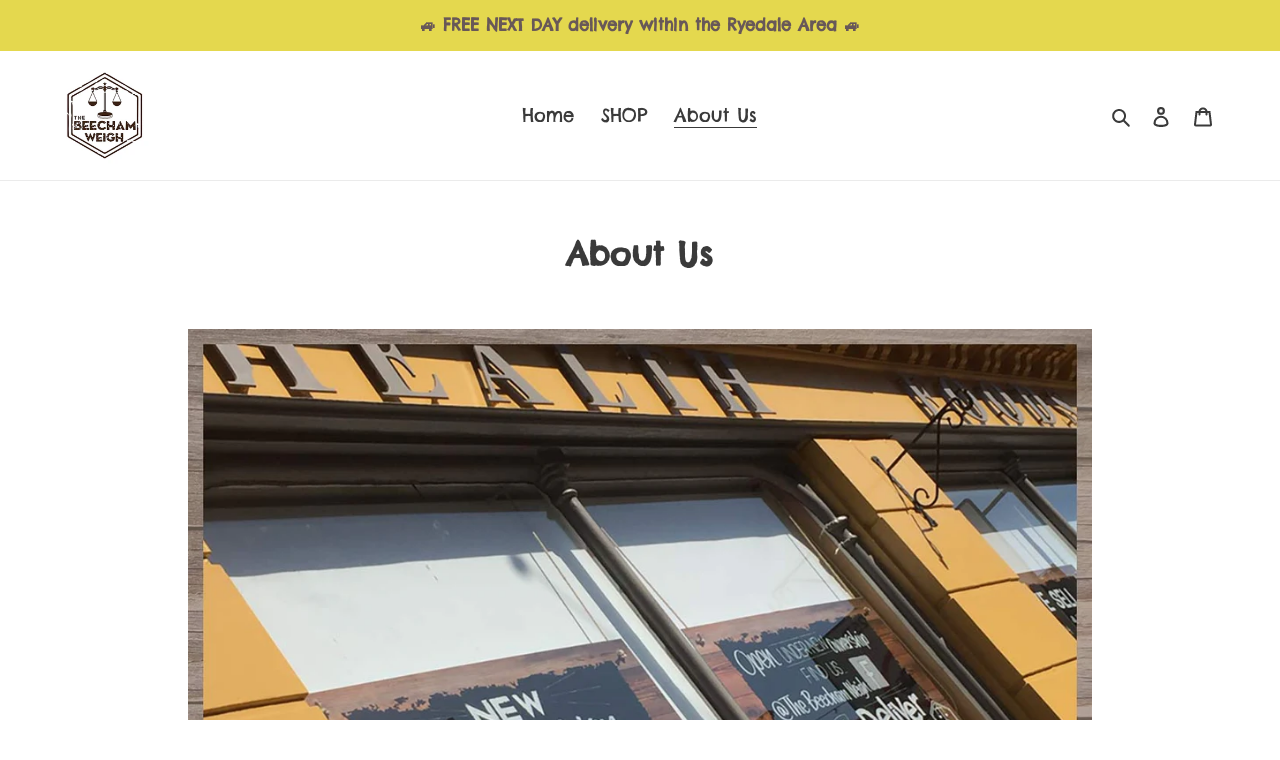

--- FILE ---
content_type: application/x-javascript
request_url: https://www.goldendev.win/shopify/add-to-cart/shop/status/the-beecham-weigh-malton.myshopify.com.js?58968810
body_size: -144
content:
var addtc_settings_updated = 1768897442;